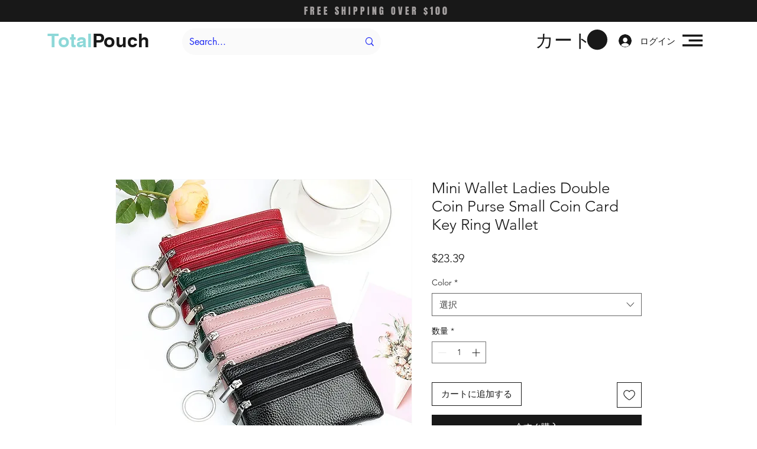

--- FILE ---
content_type: text/html; charset=utf-8
request_url: https://www.google.com/recaptcha/api2/aframe
body_size: 267
content:
<!DOCTYPE HTML><html><head><meta http-equiv="content-type" content="text/html; charset=UTF-8"></head><body><script nonce="ys2tq_HemkS8YpCgMQnXew">/** Anti-fraud and anti-abuse applications only. See google.com/recaptcha */ try{var clients={'sodar':'https://pagead2.googlesyndication.com/pagead/sodar?'};window.addEventListener("message",function(a){try{if(a.source===window.parent){var b=JSON.parse(a.data);var c=clients[b['id']];if(c){var d=document.createElement('img');d.src=c+b['params']+'&rc='+(localStorage.getItem("rc::a")?sessionStorage.getItem("rc::b"):"");window.document.body.appendChild(d);sessionStorage.setItem("rc::e",parseInt(sessionStorage.getItem("rc::e")||0)+1);localStorage.setItem("rc::h",'1768535641692');}}}catch(b){}});window.parent.postMessage("_grecaptcha_ready", "*");}catch(b){}</script></body></html>